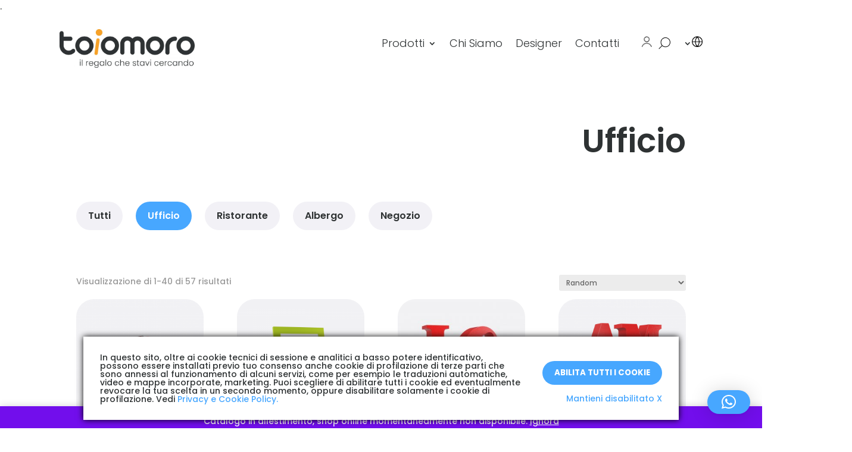

--- FILE ---
content_type: text/css
request_url: https://www.toiomoro.com/ita/wp-content/themes/myChild/style.css?ver=4.27.5
body_size: -37
content:
/*

Theme Name: Divi

Theme URI: http://www.giuriani.com/

Description: Personalizzazione di un tema professionale

Author: Diego Giuriani

Author URI: http://www.giuriani.com/

Template: Divi

Version: 2.7.4

*/

@import url("../Divi/style.css"); 



--- FILE ---
content_type: text/css
request_url: https://www.toiomoro.com/ita/wp-content/et-cache/global/et-divi-customizer-global.min.css?ver=1766440624
body_size: 1956
content:
.nav li ul{width:300px}.et-menu li li a{width:260px}.et-db #et-boc .et-l .nav li ul{width:300px}.et-db #et-boc .et-l .et-menu li li a{width:260px}#scheda .et_pb_tabs_controls li{border:1px solid #47a7ff;border-radius:30px;margin:18px}#scheda ul.et_pb_tabs_controls:after{border-top:0px}.woocommerce ul.products li.product a img{border-radius:30px}.psac-readmorebtn:hover,.psac-readmorebtn:focus{background:#ffffff}#schedaprodotti .et_pb_tabs_controls li{border:1px solid #f2f2f5;border-radius:30px;margin-right:8px;margin-left:8px;margin-bottom:20px}#schedaprodotti ul.et_pb_tabs_controls:after{border-top:0px}#schedaprodotti	ul.et_pb_tabs_controls{background-color:#ffffff;display:flex;justify-content:center}#schedaprodotti .et_overlay{background:hsl(0deg 0% 0% / 10%);border:0px solid #e5e5e5;border-radius:30px}#trendcard .psac-readmorebtn{display:none}#trendcard .psac-post-meta span{display:none}#trendcard .psac-post-meta span.psac-post-meta-innr{display:none}#trendcard .psac-slider-and-carousel .owl-dots .owl-dot{display:none}.woocommerce form .form-row textarea{border-radius:30px;overflow:hidden;background-color:#fff;border-width:1px;border-color:#2E3233}.woocommerce form .form-row .input-text,.woocommerce-page form .form-row .input-text{width:355px}.woocommerce div.product form.cart .variations td{padding:10px 0px 0px 0px!important}.woocommerce .col2-set .col-1,.woocommerce-page .col2-set .col-1 {float: left;width:100%}.woocommerce .col2-set .col-2,.woocommerce-page .col2-set .col-2 {float: right;width:100%}.psac-post-title{padding-right:80px}.et_pb_menu_0_tb_header .et_pb_menu__icon.et_pb_menu__search-button,.et_pb_menu_0_tb_header .et_pb_menu__icon.et_pb_menu__close-search-button{margin-top:-2px}.et_pb_wc_add_to_cart .quantity input.qty{max-width:6em}@media screen and (max-width:600px){.et_pb_wc_add_to_cart .quantity input.qty{max-width:4em}}.fpf-fields{margin-top:-30px}.woo-variation-swatches .variable-items-wrapper .variable-item:not(.radio-variable-item){margin:4px 16px 4px 0}@media screen and (max-width:600px){.woo-variation-swatches .variable-items-wrapper .variable-item:not(.radio-variable-item){margin:4px 3.5vw 4px 0}}@media screen and (max-width:380px){.woo-variation-swatches .variable-items-wrapper .variable-item:not(.radio-variable-item){margin:4px 1.5vw 4px 0}}.woocommerce td.product-name dl.variation p{font-weight:900}dl dt{font-weight:300}.woofc-menu-item .woofc-menu-item-inner:after{background-color:#47a7ff}strong{font-weight:600}.variations th.label,.variations td.value{float:left}.sottotitolo{color:#000000;font-weight:300}#qlwapp .qlwapp-toggle{margin-top:10px;margin-bottom:10px}.woocommerce div.product form.cart .variations label{font-weight:500}.woocommerce button.button:disabled,.woocommerce button.button:disabled[disabled]{border-radius:30px}#qlwapp.qlwapp-button .qlwapp-toggle{padding:10px 10px}#qlwapp.qlwapp-button .qlwapp-toggle .qlwapp-icon{margin:0 0 0 0}@media only screen and (max-width:600px){.woofc-count{box-shadow:none;height:45px;display:flex;justify-content:center;width:100%;align-content:flex-end;z-index:80000;border-radius:0px;background-color:#f2f2f5;left:0;bottom:0}.woofc-count:hover{bottom:0px}.woofc-count span{background:#ffad3e;position:unset;margin-top:-8px}.woofc-count i{color:#ffffff;margin-top:-5px;margin-right:-6px;margin-left:10px;color:#000000}#qlwapp .qlwapp-toggle{pointer-events:all;cursor:pointer;box-shadow:none;margin-top:0px;margin-bottom:3px}#SCK #SCK_MinimizedBanner .SCK_Open{background-color:#f2f2f5!important;color:#000000!important}#qlwapp .qlwapp-toggle{background-color:#f2f2f5!important;color:#000000!important}.woofc-count.woofc-count-shake{animation:none}}@media only screen and (min-width:768px){.woofc-count{display:none;box-shadow:none}.woofc-count i{display:none}}.entry-content tr td{border-top:0px solid #f2f2f5}.woocommerce-notices-wrapper{display:none}.woofc-area.woofc-style-02 .woofc-area-bot .woofc-action .woofc-action-inner>div a{border-radius:30px;background-color:#47a7ff;font-weight:500;width:50%}.woofc-area.woofc-style-02 .woofc-area-bot .woofc-continue span{color:#47a7ff;border-bottom:0px solid #444;text-transform:inherit}.woofc-area.woofc-style-02 .woofc-area-mid .woofc-item .woofc-item-inner{background-color:#f2f2f5;padding-right:10px;padding-left:10px;border-radius:30px;margin-bottom:15px}.woofc-area.woofc-style-02 .woofc-area-top{text-transform:inherit;font-size:25px;font-weight:600;background-color:#ffffff}.woofc-area.woofc-style-02 .woofc-area-mid .woofc-item .woofc-item-inner .woofc-item-qty .woofc-item-qty-inner{border:2px solid #000000;border-radius:30px}.woofc-area.woofc-style-02 .woofc-area-bot .woofc-action .woofc-action-inner>div a:hover{background-color:#47a7ff}.woofc-area.woofc-style-02 .woofc-area-bot .woofc-action .woofc-action-inner>div a{border-color:#47a7ff}.woofc-area.woofc-style-02 .woofc-area-bot .woofc-action .woofc-action-inner>div a{color:#ffffff;text-transform:lowercase;font-size:18px}.woofc-area.woofc-style-02 .woofc-area-bot .woofc-action .woofc-action-inner .woofc-action-full{text-align:center}.woofc-area{font-family:'Poppins'}.woofc-area.woofc-style-02 .woofc-area-mid .woofc-item .woofc-item-inner .woofc-item-qty .woofc-item-qty-inner .woofc-item-qty-minus{-webkit-border-radius:30px;font-weight:800}.woofc-area.woofc-style-02 .woofc-area-mid .woofc-item .woofc-item-inner .woofc-item-qty .woofc-item-qty-inner .woofc-item-qty-plus{-webkit-border-radius:30px;font-weight:800}.woofc-area.woofc-style-02 .woofc-area-mid .woofc-item .woofc-item-inner .woofc-item-qty .woofc-item-qty-inner input{font-weight:800}@media only screen and (max-width:600px){[class^="woofc-icon-"]{margin-right:-15px;color:#000000}}.mobmenu-panel.show-panel{z-index:999999999!important}.show-nav-right .mobmenu-overlay{z-index:999999999}ul.et_pb_tabs_controls{background-color:#f2f2f5}input[type=checkbox]{-webkit-appearance:none}input[type=checkbox]:after{width:15px;height:15px;border-radius:15px;left:-1px;position:relative;background-color:#fff;content:"";display:inline-block;visibility:visible;border:2px solid #ddd}input[type=checkbox]:checked:after{width:15px;height:15px;border-radius:15px;top:-px;left:-1px;position:relative;background-color:#f9a02e;content:"";display:inline-block;visibility:visible;border:2px solid #ddd}input[type=radio]{-webkit-appearance:none}input[type=radio]:after{width:15px;height:15px;border-radius:15px;left:-1px;position:relative;background-color:#d1d3d1;content:"";display:inline-block;visibility:visible;border:2px solid #fff}input[type=radio]:checked:after{width:15px;height:15px;border-radius:15px;left:-1px;position:relative;background-color:#f9a02e;content:"";display:inline-block;visibility:visible;border:2px solid #fff}p.form-row.form-row-wide.create-account.woocommerce-validated{padding-bottom:20px;font-size:22px;margin-left:2px}.woocommerce form .form-row input.input-text{background-color:#fff;border-style:solid;border-radius:30px;border-width:1px;border-color:#000000}.select2-container--default .select2-selection--single{background-color:#fff;border:1px solid #000000;border-radius:30px}.select2-container .select2-selection--single{height:58px}.select2-dropdown{border:1px solid #000000}.select2-container--default .select2-selection--single .select2-selection__arrow b{display:none}.select2-container--default .select2-selection--single .select2-selection__rendered{color:#47a7ff}.select2-container .select2-selection--single .select2-selection__rendered{padding-top:14px}.woocommerce form .form-row.woocommerce-validated input.input-text{border-color:#000000;color:#47a7ff}span.woocommerce-input-wrapper{font-weight:700}p#conferma_personalizzazioni_field{font-weight:700}@media only screen and (min-width:768px){.et_pb_toggle .et_pb_toggle_title:before{left:190px}}.dgwt-wcas-sf-wrapp input[type=search].dgwt-wcas-search-input{-webkit-border-radius:30px}img.iconaccountmenu{height:20px}.woofc-menu-item .woofc-menu-item-inner{margin-right:12px}span.woofc-menu-item-inner-subtotal{display:none}.menubandierine .sub-menu{background-color:#ffffff!important;margin-top:0px;max-width:100px;padding:0px 0px;padding:0px 0}.menubandierine .et-menu .menu-item-has-children>a:first-child:after{font-size:0px}.menubandierine .nav li{border-color:#ffffff}.et-menubandierine .menubandierine-item-has-children>a:first-child:after{font-size:0px}.nav ul li a:hover{background-color:rgba(0,0,0,.00);opacity:none}i.woofc-icon-cart11{transform:rotateY(180deg)}.woofc-icon-cart11:before{content:url(/icone/shop.png)!important}.et_pb_menu__search-button:after{content:url(/icone/search.png)!important}.woofc-menu-item .woofc-menu-item-inner:after{left:14px;top:-14px}img.wp-image-8487{image-rendering:-moz-crisp-edges;image-rendering:-moz-crisp-edges;image-rendering:-o-crisp-edges;image-rendering:-webkit-optimize-contrast;-ms-interpolation-mode:nearest-neighbor}.gglobe{display:none!important}.dgwt-.single-product .et_pb_woocommerce_price{display:none!important}.et-db #et-boc .et-l .et_pb_shop_0_tb_body.et_pb_shop .woocommerce ul.products li.product .price .amount{font-size:0px!important;color:#2E3233!important;text-align:center}span.woocommerce-Price-amount.amount{display:none!important}